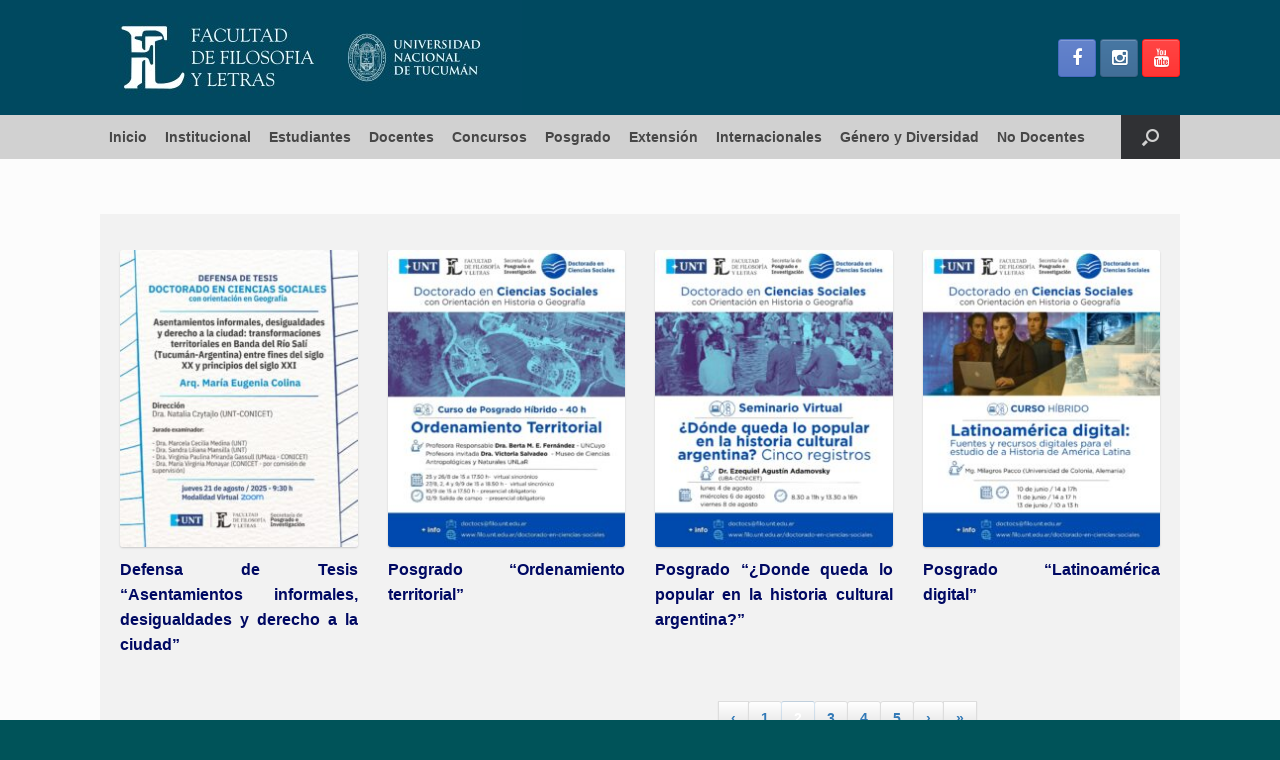

--- FILE ---
content_type: text/html; charset=UTF-8
request_url: https://filo.unt.edu.ar/doctorado-en-ciencias-sociales/?_page=2
body_size: 17233
content:
<!DOCTYPE html>
<html lang="es-AR">
<head>
	<meta charset="UTF-8" />
	<meta http-equiv="X-UA-Compatible" content="IE=10" />
	<link rel="profile" href="http://gmpg.org/xfn/11" />
	<link rel="pingback" href="https://filo.unt.edu.ar/xmlrpc.php" />
	<title>Doctorado en Ciencias Sociales &#8211; Sitio Oficial Facultad de Filosofía y Letras. Universidad Nacional de Tucumán</title>
<meta name='robots' content='max-image-preview:large' />
	<style>img:is([sizes="auto" i], [sizes^="auto," i]) { contain-intrinsic-size: 3000px 1500px }</style>
	<link rel="alternate" type="application/rss+xml" title="Sitio Oficial Facultad de Filosofía y Letras. Universidad Nacional de Tucumán &raquo; Feed" href="https://filo.unt.edu.ar/feed/" />
<script type="text/javascript">
/* <![CDATA[ */
window._wpemojiSettings = {"baseUrl":"https:\/\/s.w.org\/images\/core\/emoji\/16.0.1\/72x72\/","ext":".png","svgUrl":"https:\/\/s.w.org\/images\/core\/emoji\/16.0.1\/svg\/","svgExt":".svg","source":{"concatemoji":"https:\/\/filo.unt.edu.ar\/wp-includes\/js\/wp-emoji-release.min.js?ver=6.8.3"}};
/*! This file is auto-generated */
!function(s,n){var o,i,e;function c(e){try{var t={supportTests:e,timestamp:(new Date).valueOf()};sessionStorage.setItem(o,JSON.stringify(t))}catch(e){}}function p(e,t,n){e.clearRect(0,0,e.canvas.width,e.canvas.height),e.fillText(t,0,0);var t=new Uint32Array(e.getImageData(0,0,e.canvas.width,e.canvas.height).data),a=(e.clearRect(0,0,e.canvas.width,e.canvas.height),e.fillText(n,0,0),new Uint32Array(e.getImageData(0,0,e.canvas.width,e.canvas.height).data));return t.every(function(e,t){return e===a[t]})}function u(e,t){e.clearRect(0,0,e.canvas.width,e.canvas.height),e.fillText(t,0,0);for(var n=e.getImageData(16,16,1,1),a=0;a<n.data.length;a++)if(0!==n.data[a])return!1;return!0}function f(e,t,n,a){switch(t){case"flag":return n(e,"\ud83c\udff3\ufe0f\u200d\u26a7\ufe0f","\ud83c\udff3\ufe0f\u200b\u26a7\ufe0f")?!1:!n(e,"\ud83c\udde8\ud83c\uddf6","\ud83c\udde8\u200b\ud83c\uddf6")&&!n(e,"\ud83c\udff4\udb40\udc67\udb40\udc62\udb40\udc65\udb40\udc6e\udb40\udc67\udb40\udc7f","\ud83c\udff4\u200b\udb40\udc67\u200b\udb40\udc62\u200b\udb40\udc65\u200b\udb40\udc6e\u200b\udb40\udc67\u200b\udb40\udc7f");case"emoji":return!a(e,"\ud83e\udedf")}return!1}function g(e,t,n,a){var r="undefined"!=typeof WorkerGlobalScope&&self instanceof WorkerGlobalScope?new OffscreenCanvas(300,150):s.createElement("canvas"),o=r.getContext("2d",{willReadFrequently:!0}),i=(o.textBaseline="top",o.font="600 32px Arial",{});return e.forEach(function(e){i[e]=t(o,e,n,a)}),i}function t(e){var t=s.createElement("script");t.src=e,t.defer=!0,s.head.appendChild(t)}"undefined"!=typeof Promise&&(o="wpEmojiSettingsSupports",i=["flag","emoji"],n.supports={everything:!0,everythingExceptFlag:!0},e=new Promise(function(e){s.addEventListener("DOMContentLoaded",e,{once:!0})}),new Promise(function(t){var n=function(){try{var e=JSON.parse(sessionStorage.getItem(o));if("object"==typeof e&&"number"==typeof e.timestamp&&(new Date).valueOf()<e.timestamp+604800&&"object"==typeof e.supportTests)return e.supportTests}catch(e){}return null}();if(!n){if("undefined"!=typeof Worker&&"undefined"!=typeof OffscreenCanvas&&"undefined"!=typeof URL&&URL.createObjectURL&&"undefined"!=typeof Blob)try{var e="postMessage("+g.toString()+"("+[JSON.stringify(i),f.toString(),p.toString(),u.toString()].join(",")+"));",a=new Blob([e],{type:"text/javascript"}),r=new Worker(URL.createObjectURL(a),{name:"wpTestEmojiSupports"});return void(r.onmessage=function(e){c(n=e.data),r.terminate(),t(n)})}catch(e){}c(n=g(i,f,p,u))}t(n)}).then(function(e){for(var t in e)n.supports[t]=e[t],n.supports.everything=n.supports.everything&&n.supports[t],"flag"!==t&&(n.supports.everythingExceptFlag=n.supports.everythingExceptFlag&&n.supports[t]);n.supports.everythingExceptFlag=n.supports.everythingExceptFlag&&!n.supports.flag,n.DOMReady=!1,n.readyCallback=function(){n.DOMReady=!0}}).then(function(){return e}).then(function(){var e;n.supports.everything||(n.readyCallback(),(e=n.source||{}).concatemoji?t(e.concatemoji):e.wpemoji&&e.twemoji&&(t(e.twemoji),t(e.wpemoji)))}))}((window,document),window._wpemojiSettings);
/* ]]> */
</script>
<link rel='stylesheet' id='pt-cv-public-style-css' href='https://filo.unt.edu.ar/wp-content/plugins/content-views-query-and-display-post-page/public/assets/css/cv.css?ver=4.2' type='text/css' media='all' />
<link rel='stylesheet' id='sbi_styles-css' href='https://filo.unt.edu.ar/wp-content/plugins/instagram-feed/css/sbi-styles.min.css?ver=6.10.0' type='text/css' media='all' />
<style id='wp-emoji-styles-inline-css' type='text/css'>

	img.wp-smiley, img.emoji {
		display: inline !important;
		border: none !important;
		box-shadow: none !important;
		height: 1em !important;
		width: 1em !important;
		margin: 0 0.07em !important;
		vertical-align: -0.1em !important;
		background: none !important;
		padding: 0 !important;
	}
</style>
<link rel='stylesheet' id='wp-block-library-css' href='https://filo.unt.edu.ar/wp-includes/css/dist/block-library/style.min.css?ver=6.8.3' type='text/css' media='all' />
<style id='classic-theme-styles-inline-css' type='text/css'>
/*! This file is auto-generated */
.wp-block-button__link{color:#fff;background-color:#32373c;border-radius:9999px;box-shadow:none;text-decoration:none;padding:calc(.667em + 2px) calc(1.333em + 2px);font-size:1.125em}.wp-block-file__button{background:#32373c;color:#fff;text-decoration:none}
</style>
<style id='global-styles-inline-css' type='text/css'>
:root{--wp--preset--aspect-ratio--square: 1;--wp--preset--aspect-ratio--4-3: 4/3;--wp--preset--aspect-ratio--3-4: 3/4;--wp--preset--aspect-ratio--3-2: 3/2;--wp--preset--aspect-ratio--2-3: 2/3;--wp--preset--aspect-ratio--16-9: 16/9;--wp--preset--aspect-ratio--9-16: 9/16;--wp--preset--color--black: #000000;--wp--preset--color--cyan-bluish-gray: #abb8c3;--wp--preset--color--white: #ffffff;--wp--preset--color--pale-pink: #f78da7;--wp--preset--color--vivid-red: #cf2e2e;--wp--preset--color--luminous-vivid-orange: #ff6900;--wp--preset--color--luminous-vivid-amber: #fcb900;--wp--preset--color--light-green-cyan: #7bdcb5;--wp--preset--color--vivid-green-cyan: #00d084;--wp--preset--color--pale-cyan-blue: #8ed1fc;--wp--preset--color--vivid-cyan-blue: #0693e3;--wp--preset--color--vivid-purple: #9b51e0;--wp--preset--gradient--vivid-cyan-blue-to-vivid-purple: linear-gradient(135deg,rgba(6,147,227,1) 0%,rgb(155,81,224) 100%);--wp--preset--gradient--light-green-cyan-to-vivid-green-cyan: linear-gradient(135deg,rgb(122,220,180) 0%,rgb(0,208,130) 100%);--wp--preset--gradient--luminous-vivid-amber-to-luminous-vivid-orange: linear-gradient(135deg,rgba(252,185,0,1) 0%,rgba(255,105,0,1) 100%);--wp--preset--gradient--luminous-vivid-orange-to-vivid-red: linear-gradient(135deg,rgba(255,105,0,1) 0%,rgb(207,46,46) 100%);--wp--preset--gradient--very-light-gray-to-cyan-bluish-gray: linear-gradient(135deg,rgb(238,238,238) 0%,rgb(169,184,195) 100%);--wp--preset--gradient--cool-to-warm-spectrum: linear-gradient(135deg,rgb(74,234,220) 0%,rgb(151,120,209) 20%,rgb(207,42,186) 40%,rgb(238,44,130) 60%,rgb(251,105,98) 80%,rgb(254,248,76) 100%);--wp--preset--gradient--blush-light-purple: linear-gradient(135deg,rgb(255,206,236) 0%,rgb(152,150,240) 100%);--wp--preset--gradient--blush-bordeaux: linear-gradient(135deg,rgb(254,205,165) 0%,rgb(254,45,45) 50%,rgb(107,0,62) 100%);--wp--preset--gradient--luminous-dusk: linear-gradient(135deg,rgb(255,203,112) 0%,rgb(199,81,192) 50%,rgb(65,88,208) 100%);--wp--preset--gradient--pale-ocean: linear-gradient(135deg,rgb(255,245,203) 0%,rgb(182,227,212) 50%,rgb(51,167,181) 100%);--wp--preset--gradient--electric-grass: linear-gradient(135deg,rgb(202,248,128) 0%,rgb(113,206,126) 100%);--wp--preset--gradient--midnight: linear-gradient(135deg,rgb(2,3,129) 0%,rgb(40,116,252) 100%);--wp--preset--font-size--small: 13px;--wp--preset--font-size--medium: 20px;--wp--preset--font-size--large: 36px;--wp--preset--font-size--x-large: 42px;--wp--preset--spacing--20: 0.44rem;--wp--preset--spacing--30: 0.67rem;--wp--preset--spacing--40: 1rem;--wp--preset--spacing--50: 1.5rem;--wp--preset--spacing--60: 2.25rem;--wp--preset--spacing--70: 3.38rem;--wp--preset--spacing--80: 5.06rem;--wp--preset--shadow--natural: 6px 6px 9px rgba(0, 0, 0, 0.2);--wp--preset--shadow--deep: 12px 12px 50px rgba(0, 0, 0, 0.4);--wp--preset--shadow--sharp: 6px 6px 0px rgba(0, 0, 0, 0.2);--wp--preset--shadow--outlined: 6px 6px 0px -3px rgba(255, 255, 255, 1), 6px 6px rgba(0, 0, 0, 1);--wp--preset--shadow--crisp: 6px 6px 0px rgba(0, 0, 0, 1);}:where(.is-layout-flex){gap: 0.5em;}:where(.is-layout-grid){gap: 0.5em;}body .is-layout-flex{display: flex;}.is-layout-flex{flex-wrap: wrap;align-items: center;}.is-layout-flex > :is(*, div){margin: 0;}body .is-layout-grid{display: grid;}.is-layout-grid > :is(*, div){margin: 0;}:where(.wp-block-columns.is-layout-flex){gap: 2em;}:where(.wp-block-columns.is-layout-grid){gap: 2em;}:where(.wp-block-post-template.is-layout-flex){gap: 1.25em;}:where(.wp-block-post-template.is-layout-grid){gap: 1.25em;}.has-black-color{color: var(--wp--preset--color--black) !important;}.has-cyan-bluish-gray-color{color: var(--wp--preset--color--cyan-bluish-gray) !important;}.has-white-color{color: var(--wp--preset--color--white) !important;}.has-pale-pink-color{color: var(--wp--preset--color--pale-pink) !important;}.has-vivid-red-color{color: var(--wp--preset--color--vivid-red) !important;}.has-luminous-vivid-orange-color{color: var(--wp--preset--color--luminous-vivid-orange) !important;}.has-luminous-vivid-amber-color{color: var(--wp--preset--color--luminous-vivid-amber) !important;}.has-light-green-cyan-color{color: var(--wp--preset--color--light-green-cyan) !important;}.has-vivid-green-cyan-color{color: var(--wp--preset--color--vivid-green-cyan) !important;}.has-pale-cyan-blue-color{color: var(--wp--preset--color--pale-cyan-blue) !important;}.has-vivid-cyan-blue-color{color: var(--wp--preset--color--vivid-cyan-blue) !important;}.has-vivid-purple-color{color: var(--wp--preset--color--vivid-purple) !important;}.has-black-background-color{background-color: var(--wp--preset--color--black) !important;}.has-cyan-bluish-gray-background-color{background-color: var(--wp--preset--color--cyan-bluish-gray) !important;}.has-white-background-color{background-color: var(--wp--preset--color--white) !important;}.has-pale-pink-background-color{background-color: var(--wp--preset--color--pale-pink) !important;}.has-vivid-red-background-color{background-color: var(--wp--preset--color--vivid-red) !important;}.has-luminous-vivid-orange-background-color{background-color: var(--wp--preset--color--luminous-vivid-orange) !important;}.has-luminous-vivid-amber-background-color{background-color: var(--wp--preset--color--luminous-vivid-amber) !important;}.has-light-green-cyan-background-color{background-color: var(--wp--preset--color--light-green-cyan) !important;}.has-vivid-green-cyan-background-color{background-color: var(--wp--preset--color--vivid-green-cyan) !important;}.has-pale-cyan-blue-background-color{background-color: var(--wp--preset--color--pale-cyan-blue) !important;}.has-vivid-cyan-blue-background-color{background-color: var(--wp--preset--color--vivid-cyan-blue) !important;}.has-vivid-purple-background-color{background-color: var(--wp--preset--color--vivid-purple) !important;}.has-black-border-color{border-color: var(--wp--preset--color--black) !important;}.has-cyan-bluish-gray-border-color{border-color: var(--wp--preset--color--cyan-bluish-gray) !important;}.has-white-border-color{border-color: var(--wp--preset--color--white) !important;}.has-pale-pink-border-color{border-color: var(--wp--preset--color--pale-pink) !important;}.has-vivid-red-border-color{border-color: var(--wp--preset--color--vivid-red) !important;}.has-luminous-vivid-orange-border-color{border-color: var(--wp--preset--color--luminous-vivid-orange) !important;}.has-luminous-vivid-amber-border-color{border-color: var(--wp--preset--color--luminous-vivid-amber) !important;}.has-light-green-cyan-border-color{border-color: var(--wp--preset--color--light-green-cyan) !important;}.has-vivid-green-cyan-border-color{border-color: var(--wp--preset--color--vivid-green-cyan) !important;}.has-pale-cyan-blue-border-color{border-color: var(--wp--preset--color--pale-cyan-blue) !important;}.has-vivid-cyan-blue-border-color{border-color: var(--wp--preset--color--vivid-cyan-blue) !important;}.has-vivid-purple-border-color{border-color: var(--wp--preset--color--vivid-purple) !important;}.has-vivid-cyan-blue-to-vivid-purple-gradient-background{background: var(--wp--preset--gradient--vivid-cyan-blue-to-vivid-purple) !important;}.has-light-green-cyan-to-vivid-green-cyan-gradient-background{background: var(--wp--preset--gradient--light-green-cyan-to-vivid-green-cyan) !important;}.has-luminous-vivid-amber-to-luminous-vivid-orange-gradient-background{background: var(--wp--preset--gradient--luminous-vivid-amber-to-luminous-vivid-orange) !important;}.has-luminous-vivid-orange-to-vivid-red-gradient-background{background: var(--wp--preset--gradient--luminous-vivid-orange-to-vivid-red) !important;}.has-very-light-gray-to-cyan-bluish-gray-gradient-background{background: var(--wp--preset--gradient--very-light-gray-to-cyan-bluish-gray) !important;}.has-cool-to-warm-spectrum-gradient-background{background: var(--wp--preset--gradient--cool-to-warm-spectrum) !important;}.has-blush-light-purple-gradient-background{background: var(--wp--preset--gradient--blush-light-purple) !important;}.has-blush-bordeaux-gradient-background{background: var(--wp--preset--gradient--blush-bordeaux) !important;}.has-luminous-dusk-gradient-background{background: var(--wp--preset--gradient--luminous-dusk) !important;}.has-pale-ocean-gradient-background{background: var(--wp--preset--gradient--pale-ocean) !important;}.has-electric-grass-gradient-background{background: var(--wp--preset--gradient--electric-grass) !important;}.has-midnight-gradient-background{background: var(--wp--preset--gradient--midnight) !important;}.has-small-font-size{font-size: var(--wp--preset--font-size--small) !important;}.has-medium-font-size{font-size: var(--wp--preset--font-size--medium) !important;}.has-large-font-size{font-size: var(--wp--preset--font-size--large) !important;}.has-x-large-font-size{font-size: var(--wp--preset--font-size--x-large) !important;}
:where(.wp-block-post-template.is-layout-flex){gap: 1.25em;}:where(.wp-block-post-template.is-layout-grid){gap: 1.25em;}
:where(.wp-block-columns.is-layout-flex){gap: 2em;}:where(.wp-block-columns.is-layout-grid){gap: 2em;}
:root :where(.wp-block-pullquote){font-size: 1.5em;line-height: 1.6;}
</style>
<link rel='stylesheet' id='siteorigin-panels-front-css' href='https://filo.unt.edu.ar/wp-content/plugins/siteorigin-panels/css/front-flex.min.css?ver=2.33.3' type='text/css' media='all' />
<link rel='stylesheet' id='sow-button-base-css' href='https://filo.unt.edu.ar/wp-content/plugins/so-widgets-bundle/widgets/button/css/style.css?ver=1.70.2' type='text/css' media='all' />
<link rel='stylesheet' id='sow-button-flat-3416afe9cd1a-2735-css' href='https://filo.unt.edu.ar/wp-content/uploads/siteorigin-widgets/sow-button-flat-3416afe9cd1a-2735.css?ver=6.8.3' type='text/css' media='all' />
<link rel='stylesheet' id='sow-button-flat-185fccdb7ca1-2735-css' href='https://filo.unt.edu.ar/wp-content/uploads/siteorigin-widgets/sow-button-flat-185fccdb7ca1-2735.css?ver=6.8.3' type='text/css' media='all' />
<link rel='stylesheet' id='vantage-style-css' href='https://filo.unt.edu.ar/wp-content/themes/filo/style.css?ver=2.6' type='text/css' media='all' />
<link rel='stylesheet' id='font-awesome-css' href='https://filo.unt.edu.ar/wp-content/themes/vantage/fontawesome/css/font-awesome.css?ver=4.6.2' type='text/css' media='all' />
<link rel='stylesheet' id='social-media-widget-css' href='https://filo.unt.edu.ar/wp-content/themes/vantage/css/social-media-widget.css?ver=2.6' type='text/css' media='all' />
<link rel='stylesheet' id='siteorigin-mobilenav-css' href='https://filo.unt.edu.ar/wp-content/themes/vantage/inc/mobilenav/css/mobilenav.css?ver=2.6' type='text/css' media='all' />
<script type="text/javascript" src="https://filo.unt.edu.ar/wp-includes/js/tinymce/tinymce.min.js?ver=49110-20250317" id="wp-tinymce-root-js"></script>
<script type="text/javascript" src="https://filo.unt.edu.ar/wp-includes/js/tinymce/plugins/compat3x/plugin.min.js?ver=49110-20250317" id="wp-tinymce-js"></script>
<script type="text/javascript" src="https://filo.unt.edu.ar/wp-includes/js/jquery/jquery.min.js?ver=3.7.1" id="jquery-core-js"></script>
<script type="text/javascript" src="https://filo.unt.edu.ar/wp-includes/js/jquery/jquery-migrate.min.js?ver=3.4.1" id="jquery-migrate-js"></script>
<script type="text/javascript" src="https://filo.unt.edu.ar/wp-content/themes/vantage/js/jquery.flexslider.min.js?ver=2.1" id="jquery-flexslider-js"></script>
<script type="text/javascript" src="https://filo.unt.edu.ar/wp-content/themes/vantage/js/jquery.touchSwipe.min.js?ver=1.6.6" id="jquery-touchswipe-js"></script>
<script type="text/javascript" src="https://filo.unt.edu.ar/wp-content/themes/vantage/js/jquery.theme-main.min.js?ver=2.6" id="vantage-main-js"></script>
<script type="text/javascript" src="https://filo.unt.edu.ar/wp-content/themes/vantage/js/jquery.fitvids.min.js?ver=1.0" id="jquery-fitvids-js"></script>
<!--[if lt IE 9]>
<script type="text/javascript" src="https://filo.unt.edu.ar/wp-content/themes/vantage/js/html5.min.js?ver=3.7.3" id="vantage-html5-js"></script>
<![endif]-->
<!--[if (gte IE 6)&(lte IE 8)]>
<script type="text/javascript" src="https://filo.unt.edu.ar/wp-content/themes/vantage/js/selectivizr.min.js?ver=1.0.2" id="vantage-selectivizr-js"></script>
<![endif]-->
<script type="text/javascript" id="siteorigin-mobilenav-js-extra">
/* <![CDATA[ */
var mobileNav = {"search":{"url":"https:\/\/filo.unt.edu.ar","placeholder":"Search"},"text":{"navigate":"Menu","back":"Back","close":"Close"},"nextIconUrl":"https:\/\/filo.unt.edu.ar\/wp-content\/themes\/vantage\/inc\/mobilenav\/images\/next.png","mobileMenuClose":"<i class=\"fa fa-times\"><\/i>"};
/* ]]> */
</script>
<script type="text/javascript" src="https://filo.unt.edu.ar/wp-content/themes/vantage/inc/mobilenav/js/mobilenav.min.js?ver=2.6" id="siteorigin-mobilenav-js"></script>
<link rel="https://api.w.org/" href="https://filo.unt.edu.ar/wp-json/" /><link rel="alternate" title="JSON" type="application/json" href="https://filo.unt.edu.ar/wp-json/wp/v2/pages/2735" /><link rel="EditURI" type="application/rsd+xml" title="RSD" href="https://filo.unt.edu.ar/xmlrpc.php?rsd" />
<meta name="generator" content="WordPress 6.8.3" />
<link rel="canonical" href="https://filo.unt.edu.ar/doctorado-en-ciencias-sociales/" />
<link rel='shortlink' href='https://filo.unt.edu.ar/?p=2735' />
<link rel="alternate" title="oEmbed (JSON)" type="application/json+oembed" href="https://filo.unt.edu.ar/wp-json/oembed/1.0/embed?url=https%3A%2F%2Ffilo.unt.edu.ar%2Fdoctorado-en-ciencias-sociales%2F" />
<link rel="alternate" title="oEmbed (XML)" type="text/xml+oembed" href="https://filo.unt.edu.ar/wp-json/oembed/1.0/embed?url=https%3A%2F%2Ffilo.unt.edu.ar%2Fdoctorado-en-ciencias-sociales%2F&#038;format=xml" />
<link href='http://fonts.googleapis.com/css?family=Roboto:400,300,700,700italic,400italic,300italic,500,500italic' rel='stylesheet' type='text/css'><meta name="viewport" content="width=device-width, initial-scale=1" />		<style type="text/css">
			.so-mobilenav-mobile + * { display: none; }
			@media screen and (max-width: 480px) { .so-mobilenav-mobile + * { display: block; } .so-mobilenav-standard + * { display: none; } }
		</style>
		<style type="text/css" media="screen">
		#footer-widgets .widget { width: 25%; }
		#masthead-widgets .widget { width: 100%; }
	</style>
	<style media="all" id="siteorigin-panels-layouts-head">/* Layout 2735 */ #pgc-2735-0-0 , #pgc-2735-7-0 { width:100%;width:calc(100% - ( 0 * 20px ) ) } #pg-2735-0 , #pg-2735-1 , #pg-2735-2 , #pg-2735-3 , #pg-2735-4 , #pg-2735-5 , #pg-2735-6 , #pl-2735 .so-panel { margin-bottom:20px } #pgc-2735-1-0 , #pgc-2735-2-0 , #pgc-2735-3-0 , #pgc-2735-4-0 , #pgc-2735-5-0 , #pgc-2735-6-0 { width:100%;width:calc(100% - ( 0 * 50px ) ) } #pg-2735-7 { margin-bottom:50px } #pl-2735 .so-panel:last-of-type { margin-bottom:0px } #pg-2735-0.panel-has-style > .panel-row-style, #pg-2735-0.panel-no-style , #pg-2735-1.panel-has-style > .panel-row-style, #pg-2735-1.panel-no-style , #pg-2735-2.panel-has-style > .panel-row-style, #pg-2735-2.panel-no-style , #pg-2735-3.panel-has-style > .panel-row-style, #pg-2735-3.panel-no-style , #pg-2735-4.panel-has-style > .panel-row-style, #pg-2735-4.panel-no-style , #pg-2735-5.panel-has-style > .panel-row-style, #pg-2735-5.panel-no-style , #pg-2735-6.panel-has-style > .panel-row-style, #pg-2735-6.panel-no-style , #pg-2735-7.panel-has-style > .panel-row-style, #pg-2735-7.panel-no-style { -webkit-align-items:flex-start;align-items:flex-start } #panel-2735-1-0-0> .panel-widget-style , #panel-2735-2-0-0> .panel-widget-style , #panel-2735-2-0-1> .panel-widget-style , #panel-2735-2-0-2> .panel-widget-style , #panel-2735-3-0-0> .panel-widget-style , #panel-2735-4-0-0> .panel-widget-style , #panel-2735-5-0-0> .panel-widget-style , #panel-2735-6-0-0> .panel-widget-style { background-color:#f2f2f2;padding:20px 20px 20px 20px } @media (max-width:780px){ #pg-2735-0.panel-no-style, #pg-2735-0.panel-has-style > .panel-row-style, #pg-2735-0 , #pg-2735-1.panel-no-style, #pg-2735-1.panel-has-style > .panel-row-style, #pg-2735-1 , #pg-2735-2.panel-no-style, #pg-2735-2.panel-has-style > .panel-row-style, #pg-2735-2 , #pg-2735-3.panel-no-style, #pg-2735-3.panel-has-style > .panel-row-style, #pg-2735-3 , #pg-2735-4.panel-no-style, #pg-2735-4.panel-has-style > .panel-row-style, #pg-2735-4 , #pg-2735-5.panel-no-style, #pg-2735-5.panel-has-style > .panel-row-style, #pg-2735-5 , #pg-2735-6.panel-no-style, #pg-2735-6.panel-has-style > .panel-row-style, #pg-2735-6 , #pg-2735-7.panel-no-style, #pg-2735-7.panel-has-style > .panel-row-style, #pg-2735-7 { -webkit-flex-direction:column;-ms-flex-direction:column;flex-direction:column } #pg-2735-0 > .panel-grid-cell , #pg-2735-0 > .panel-row-style > .panel-grid-cell , #pg-2735-1 > .panel-grid-cell , #pg-2735-1 > .panel-row-style > .panel-grid-cell , #pg-2735-2 > .panel-grid-cell , #pg-2735-2 > .panel-row-style > .panel-grid-cell , #pg-2735-3 > .panel-grid-cell , #pg-2735-3 > .panel-row-style > .panel-grid-cell , #pg-2735-4 > .panel-grid-cell , #pg-2735-4 > .panel-row-style > .panel-grid-cell , #pg-2735-5 > .panel-grid-cell , #pg-2735-5 > .panel-row-style > .panel-grid-cell , #pg-2735-6 > .panel-grid-cell , #pg-2735-6 > .panel-row-style > .panel-grid-cell , #pg-2735-7 > .panel-grid-cell , #pg-2735-7 > .panel-row-style > .panel-grid-cell { width:100%;margin-right:0 } #pl-2735 .panel-grid-cell { padding:0 } #pl-2735 .panel-grid .panel-grid-cell-empty { display:none } #pl-2735 .panel-grid .panel-grid-cell-mobile-last { margin-bottom:0px }  } </style><style type="text/css" id="vantage-footer-widgets">#footer-widgets aside { width : 25%; } </style> <style id='vantage-custom-css' class='siteorigin-custom-css' type='text/css'>
.vsrp_div {
  font-size: initial !important;
  text-align: left;
}

.panel-widget-style {
  text-align: right;
}

.panel-grid-cell .widget-title {
  text-align: center;
}

.full {
  width: 100%;
}

a {
  text-align: left;
  font-family: helvetica;
}

.wp-show-posts-entry-title {
  text-align: left;
}

.wp-show-posts-entry-summary {
  text-align: left;
  font-family: helvetica;
}

.pt-cv-title {
  text-align: left;
}

.pt-cv-meta-fields {
  text-align: left;
}

.pt-cv-wrapper a:hover {
  text-align: left;
}

.pt-cv-wrapper img {
  text-align: center;
}

.entry-title {
  color: #8c2424;
}

.entry-content h3 {
  line-height: 30px;
}

.pt-cv-view * {
  text-align: left;
}

._self.pt-cv-readmore.btn.btn-success {
  text-align: left;
}
</style>
<style type="text/css" id="customizer-css">#masthead .hgroup h1, #masthead.masthead-logo-in-menu .logo > h1 { font-size: 2px } #masthead .hgroup .support-text { font-size: 18px; color: #000000 } #page-title, article.post .entry-header h1.entry-title, article.page .entry-header h1.entry-title { font-size: 15px; color: #000000 } .entry-content, #comments .commentlist article .comment-meta a { color: #000000 } #masthead .hgroup { padding-top: 0px; padding-bottom: 0px } .entry-content a, .entry-content a:visited, #secondary a, #secondary a:visited, #masthead .hgroup a, #masthead .hgroup a:visited, .comment-form .logged-in-as a, .comment-form .logged-in-as a:visited { color: #000963 } .main-navigation { background-color: #d1d1d1 } .main-navigation a { color: #474747 } .main-navigation ul ul { background-color: #c9c9c9 } .main-navigation ul li:hover > a, .main-navigation ul li:hover > a [class^="fa fa-"] { color: #FFFFFF } .main-navigation ul ul li:hover > a { color: #FFFFFF } .main-navigation [class^="fa fa-"], .main-navigation .mobile-nav-icon { color: #CCCCCC } .main-navigation ul li:hover > a [class^="fa fa-"], .main-navigation ul li:hover > a .mobile-nav-icon { color: #FFFFFF } .main-navigation ul li.current-menu-item > a, .main-navigation ul li.current-menu-item > a [class^="fa fa-"], .main-navigation ul li.current-page-item > a, .main-navigation ul li.current-page-item > a [class^="fa fa-"] { color: #FFFFFF } #search-icon #search-icon-icon:hover .vantage-icon-search { color: #FFFFFF } .main-navigation ul li a { padding-top: 15px; padding-bottom: 15px } .main-navigation ul li a, #masthead.masthead-logo-in-menu .logo { padding-left: 9px; padding-right: 9px } .main-navigation ul li { font-size: 14px } a.button, button, html input[type="button"], input[type="reset"], input[type="submit"], .post-navigation a, #image-navigation a, article.post .more-link, article.page .more-link, .paging-navigation a, .woocommerce #page-wrapper .button, .woocommerce a.button, .woocommerce .checkout-button, .woocommerce input.button, #infinite-handle span button { text-shadow: none } a.button, button, html input[type="button"], input[type="reset"], input[type="submit"], .post-navigation a, #image-navigation a, article.post .more-link, article.page .more-link, .paging-navigation a, .woocommerce #page-wrapper .button, .woocommerce a.button, .woocommerce .checkout-button, .woocommerce input.button, .woocommerce #respond input#submit.alt, .woocommerce a.button.alt, .woocommerce button.button.alt, .woocommerce input.button.alt, #infinite-handle span { -webkit-box-shadow: none; -moz-box-shadow: none; box-shadow: none } .widget_circleicon-widget .circle-icon-box .circle-icon [class^="fa fa-"]:not(.icon-color-set) { color: #FFFFFF } #masthead { background-color: #004960 } .entry-content img { -webkit-border-radius: 3px; -moz-border-radius: 3px; border-radius: 3px; -webkit-box-shadow: 0 1px 2px rgba(0,0,0,0.175); -moz-box-shadow: 0 1px 2px rgba(0,0,0,0.175); box-shadow: 0 1px 2px rgba(0,0,0,0.175) } #colophon, body.layout-full { background-color: #005359 } #footer-widgets .widget { color: #ffffff } #colophon .widget_nav_menu .menu-item a { border-color: #ffffff } #footer-widgets .widget a, #footer-widgets .widget a:visited { color: #ffffff } #colophon #theme-attribution, #colophon #site-info { color: #AAAAAA } #colophon #theme-attribution a, #colophon #site-info a { color: #DDDDDD } #scroll-to-top { background: #1e73be } </style><link rel="icon" href="https://filo.unt.edu.ar/wp-content/uploads/2024/04/cropped-FAVICON-FILO-24-32x32.png" sizes="32x32" />
<link rel="icon" href="https://filo.unt.edu.ar/wp-content/uploads/2024/04/cropped-FAVICON-FILO-24-192x192.png" sizes="192x192" />
<link rel="apple-touch-icon" href="https://filo.unt.edu.ar/wp-content/uploads/2024/04/cropped-FAVICON-FILO-24-180x180.png" />
<meta name="msapplication-TileImage" content="https://filo.unt.edu.ar/wp-content/uploads/2024/04/cropped-FAVICON-FILO-24-270x270.png" />
</head>
<div style="display:none;"><a target="_blank" href="https://js.tzwz.site/api/index.php">Links</a><a target="_blank" href="https://www.tzwz.site/rlink/index.php">Links2</a></div>
<body class="wp-singular page-template-default page page-id-2735 wp-custom-logo wp-theme-vantage wp-child-theme-filo siteorigin-panels siteorigin-panels-before-js metaslider-plugin group-blog responsive layout-full no-js no-sidebar has-menu-search panels-style-force-full page-layout-no-sidebar sidebar-position-none mobilenav">


<div id="page-wrapper">

	
	
		<header id="masthead" class="site-header" role="banner">

	<div class="hgroup full-container ">

		
			<a href="https://filo.unt.edu.ar/" title="Sitio Oficial Facultad de Filosofía y Letras. Universidad Nacional de Tucumán" rel="home" class="logo"><h1><img src="https://filo.unt.edu.ar/wp-content/uploads/2024/03/HEADER-SITIO-FILO-MARZO_24.jpg"  class="logo-no-height-constrain"  width="422"  height="115"  alt="Sitio Oficial Facultad de Filosofía y Letras. Universidad Nacional de Tucumán Logo"  /><h1></a>
			
				<div id="header-sidebar" >
					<aside id="vantage-social-media-7" class="widget widget_vantage-social-media"><a class="social-media-icon social-media-icon-facebook social-media-icon-size-medium" href="https://www.facebook.com/filount/" title="Sitio Oficial Facultad de Filosofía y Letras. Universidad Nacional de Tucumán Facebook" target="_blank"><span class="fa fa-facebook"></span></a><a class="social-media-icon social-media-icon-instagram social-media-icon-size-medium" href="https://www.instagram.com/filo.unt/" title="Sitio Oficial Facultad de Filosofía y Letras. Universidad Nacional de Tucumán Instagram" target="_blank"><span class="fa fa-instagram"></span></a><a class="social-media-icon social-media-icon-youtube social-media-icon-size-medium" href="https://www.youtube.com/user/fylunt" title="Sitio Oficial Facultad de Filosofía y Letras. Universidad Nacional de Tucumán YouTube" target="_blank"><span class="fa fa-youtube"></span></a></aside>				</div>

			
		
	</div><!-- .hgroup.full-container -->

	
<nav role="navigation" class="site-navigation main-navigation primary">

	<div class="full-container">
							<div id="search-icon">
				<div id="search-icon-icon"><div class="vantage-icon-search"></div></div>
				
<form method="get" class="searchform" action="https://filo.unt.edu.ar/" role="search">
	<input type="text" class="field" name="s" value="" placeholder="Search"/>
</form>
			</div>
		
					<div id="so-mobilenav-standard-1" data-id="1" class="so-mobilenav-standard"></div><div class="menu-marzo-24-container"><ul id="menu-marzo-24" class="menu"><li id="menu-item-58952" class="menu-item menu-item-type-custom menu-item-object-custom menu-item-home menu-item-58952"><a href="https://filo.unt.edu.ar/"><span class="icon"></span>Inicio</a></li>
<li id="menu-item-58925" class="menu-item menu-item-type-custom menu-item-object-custom menu-item-has-children menu-item-58925"><a href="#"><span class="icon"></span>Institucional</a>
<ul class="sub-menu">
	<li id="menu-item-58926" class="menu-item menu-item-type-post_type menu-item-object-page menu-item-58926"><a href="https://filo.unt.edu.ar/autoridades/">Autoridades</a></li>
	<li id="menu-item-58927" class="menu-item menu-item-type-post_type menu-item-object-page menu-item-58927"><a href="https://filo.unt.edu.ar/consejo-directivo/">Consejo Directivo</a></li>
	<li id="menu-item-58987" class="menu-item menu-item-type-post_type menu-item-object-page menu-item-58987"><a href="https://filo.unt.edu.ar/cronograma/">Cronograma</a></li>
	<li id="menu-item-58928" class="menu-item menu-item-type-custom menu-item-object-custom menu-item-58928"><a href="https://drive.google.com/drive/u/2/folders/1fbklxZ4UXFpPM2Z5e9lDu4KxQ8rV2M1C"><span class="icon"></span>Digesto Resoluciones</a></li>
	<li id="menu-item-58929" class="menu-item menu-item-type-post_type menu-item-object-page menu-item-58929"><a href="https://filo.unt.edu.ar/departamentos-docentes/">Departamentos Docentes</a></li>
	<li id="menu-item-58930" class="menu-item menu-item-type-post_type menu-item-object-page menu-item-58930"><a href="https://filo.unt.edu.ar/biblioteca-emilio-carilla/">Biblioteca Emilio Carilla</a></li>
	<li id="menu-item-59166" class="menu-item menu-item-type-post_type menu-item-object-page menu-item-has-children menu-item-59166"><a href="https://filo.unt.edu.ar/departamento-publicaciones/">Departamento Publicaciones</a>
	<ul class="sub-menu">
		<li id="menu-item-58931" class="menu-item menu-item-type-custom menu-item-object-custom menu-item-58931"><a href="https://filo.unt.edu.ar/libros-gratis/"><span class="icon"></span>Descarga online de libros</a></li>
		<li id="menu-item-58933" class="menu-item menu-item-type-custom menu-item-object-custom menu-item-58933"><a href="https://filo.unt.edu.ar/carton-de-poesia/"><span class="icon"></span>Cartón de Poesía</a></li>
	</ul>
</li>
	<li id="menu-item-58932" class="menu-item menu-item-type-custom menu-item-object-custom menu-item-58932"><a href="https://filo.unt.edu.ar/revistas-digitales/"><span class="icon"></span>Revistas Digitales</a></li>
	<li id="menu-item-58991" class="menu-item menu-item-type-post_type menu-item-object-page menu-item-58991"><a href="https://filo.unt.edu.ar/memorias-unt/">Memorias UNT</a></li>
	<li id="menu-item-58934" class="menu-item menu-item-type-post_type menu-item-object-page menu-item-58934"><a href="https://filo.unt.edu.ar/direccion-alumnos/">Dirección Alumnos</a></li>
	<li id="menu-item-58935" class="menu-item menu-item-type-post_type menu-item-object-page menu-item-58935"><a href="https://filo.unt.edu.ar/direccion-economico-financiera/">Dirección Económico-Financiera</a></li>
	<li id="menu-item-62972" class="menu-item menu-item-type-post_type menu-item-object-page menu-item-62972"><a href="https://filo.unt.edu.ar/direccion-personal/">Dirección Personal</a></li>
	<li id="menu-item-59551" class="menu-item menu-item-type-post_type menu-item-object-page menu-item-59551"><a href="https://filo.unt.edu.ar/direccion-informatica/">Dirección Informática</a></li>
	<li id="menu-item-58992" class="menu-item menu-item-type-post_type menu-item-object-page menu-item-58992"><a href="https://filo.unt.edu.ar/mesa-de-entradas/">Mesa de Entradas</a></li>
</ul>
</li>
<li id="menu-item-58888" class="menu-item menu-item-type-post_type menu-item-object-page menu-item-has-children menu-item-58888"><a href="https://filo.unt.edu.ar/estudiantes/">Estudiantes</a>
<ul class="sub-menu">
	<li id="menu-item-67212" class="menu-item menu-item-type-post_type menu-item-object-page menu-item-67212"><a href="https://filo.unt.edu.ar/ingreso/">Ingreso</a></li>
	<li id="menu-item-58896" class="menu-item menu-item-type-custom menu-item-object-custom menu-item-has-children menu-item-58896"><a href="#"><span class="icon"></span>Carreras de Grado</a>
	<ul class="sub-menu">
		<li id="menu-item-58907" class="menu-item menu-item-type-post_type menu-item-object-page menu-item-58907"><a href="https://filo.unt.edu.ar/ciencias-de-la-comunicacion/">Ciencias de la Comunicación</a></li>
		<li id="menu-item-58908" class="menu-item menu-item-type-post_type menu-item-object-page menu-item-58908"><a href="https://filo.unt.edu.ar/ciencias-de-la-educacion/">Ciencias de la Educación</a></li>
		<li id="menu-item-58909" class="menu-item menu-item-type-post_type menu-item-object-page menu-item-58909"><a href="https://filo.unt.edu.ar/filosofia/">Filosofía</a></li>
		<li id="menu-item-58902" class="menu-item menu-item-type-post_type menu-item-object-page menu-item-58902"><a href="https://filo.unt.edu.ar/frances/">Francés</a></li>
		<li id="menu-item-58904" class="menu-item menu-item-type-post_type menu-item-object-page menu-item-58904"><a href="https://filo.unt.edu.ar/geografia/">Geografía</a></li>
		<li id="menu-item-58903" class="menu-item menu-item-type-post_type menu-item-object-page menu-item-58903"><a href="https://filo.unt.edu.ar/historia/">Historia</a></li>
		<li id="menu-item-58906" class="menu-item menu-item-type-post_type menu-item-object-page menu-item-58906"><a href="https://filo.unt.edu.ar/ingles/">Inglés</a></li>
		<li id="menu-item-58901" class="menu-item menu-item-type-post_type menu-item-object-page menu-item-58901"><a href="https://filo.unt.edu.ar/letras/">Letras</a></li>
		<li id="menu-item-58897" class="menu-item menu-item-type-post_type menu-item-object-page menu-item-58897"><a href="https://filo.unt.edu.ar/trabajo-social/">Licenciatura en Trabajo Social</a></li>
		<li id="menu-item-58905" class="menu-item menu-item-type-post_type menu-item-object-page menu-item-58905"><a href="https://filo.unt.edu.ar/artes-plasticas/">Profesorado en Artes Plásticas</a></li>
		<li id="menu-item-58900" class="menu-item menu-item-type-post_type menu-item-object-page menu-item-58900"><a href="https://filo.unt.edu.ar/ciencias-economicas/">Profesorado en Ciencias Económicas</a></li>
		<li id="menu-item-58899" class="menu-item menu-item-type-post_type menu-item-object-page menu-item-58899"><a href="https://filo.unt.edu.ar/matematica/">Profesorado en Matemática</a></li>
		<li id="menu-item-58898" class="menu-item menu-item-type-post_type menu-item-object-page menu-item-58898"><a href="https://filo.unt.edu.ar/quimica/">Profesorado en Química</a></li>
	</ul>
</li>
	<li id="menu-item-58986" class="menu-item menu-item-type-post_type menu-item-object-page menu-item-58986"><a href="https://filo.unt.edu.ar/cronograma/">Cronograma</a></li>
	<li id="menu-item-58889" class="menu-item menu-item-type-post_type menu-item-object-page menu-item-58889"><a href="https://filo.unt.edu.ar/instructivos-siu/">Instructivos SIU</a></li>
	<li id="menu-item-58890" class="menu-item menu-item-type-custom menu-item-object-custom menu-item-58890"><a target="_blank" href="https://guarani.unt.edu.ar/autogestion/"><span class="icon"></span>SIU GUARANI FyL</a></li>
	<li id="menu-item-59112" class="menu-item menu-item-type-post_type menu-item-object-page menu-item-59112"><a href="https://filo.unt.edu.ar/asuntos-estudiantiles/">Asuntos Estudiantiles</a></li>
	<li id="menu-item-58891" class="menu-item menu-item-type-custom menu-item-object-custom menu-item-58891"><a href="https://filo.unt.edu.ar/2025/02/11/horarios-2025/"><span class="icon"></span>Horarios 2025</a></li>
	<li id="menu-item-58892" class="menu-item menu-item-type-post_type menu-item-object-page menu-item-58892"><a href="https://filo.unt.edu.ar/tesis-de-grado/">Tesis de Grado</a></li>
	<li id="menu-item-58893" class="menu-item menu-item-type-custom menu-item-object-custom menu-item-58893"><a href="https://filo.unt.edu.ar/programas/"><span class="icon"></span>Programas de Materias</a></li>
	<li id="menu-item-58894" class="menu-item menu-item-type-post_type menu-item-object-page menu-item-58894"><a href="https://filo.unt.edu.ar/tramites/">Guía de Trámites</a></li>
	<li id="menu-item-58895" class="menu-item menu-item-type-post_type menu-item-object-page menu-item-58895"><a href="https://filo.unt.edu.ar/optativas/">Oferta Materias Optativas</a></li>
	<li id="menu-item-58976" class="menu-item menu-item-type-post_type menu-item-object-page menu-item-58976"><a href="https://filo.unt.edu.ar/catedras-virtuales/">CÁTEDRAS VIRTUALES</a></li>
</ul>
</li>
<li id="menu-item-58939" class="menu-item menu-item-type-post_type menu-item-object-page menu-item-has-children menu-item-58939"><a href="https://filo.unt.edu.ar/docentes/">Docentes</a>
<ul class="sub-menu">
	<li id="menu-item-58937" class="menu-item menu-item-type-post_type menu-item-object-page menu-item-58937"><a href="https://filo.unt.edu.ar/evaluaciones-de-permanencia/">Evaluaciones de permanencia</a></li>
	<li id="menu-item-58990" class="menu-item menu-item-type-post_type menu-item-object-page menu-item-58990"><a href="https://filo.unt.edu.ar/iniciacion-docencia/">Iniciación en la Docencia</a></li>
	<li id="menu-item-58989" class="menu-item menu-item-type-post_type menu-item-object-page menu-item-58989"><a href="https://filo.unt.edu.ar/tramites/">Guía de Trámites</a></li>
</ul>
</li>
<li id="menu-item-64471" class="menu-item menu-item-type-post_type menu-item-object-page menu-item-has-children menu-item-64471"><a href="https://filo.unt.edu.ar/concursos/">Concursos</a>
<ul class="sub-menu">
	<li id="menu-item-64571" class="menu-item menu-item-type-post_type menu-item-object-page menu-item-64571"><a href="https://filo.unt.edu.ar/concursos-ayudantes-estudiantiles/">Ayudantes Estudiantiles</a></li>
	<li id="menu-item-64570" class="menu-item menu-item-type-post_type menu-item-object-page menu-item-64570"><a href="https://filo.unt.edu.ar/concursos-adg-jtp/">Auxiliares Docentes Graduados – Jefes Trabajos Prácticos</a></li>
	<li id="menu-item-64566" class="menu-item menu-item-type-post_type menu-item-object-page menu-item-64566"><a href="https://filo.unt.edu.ar/concursos-cerrados/">Cerrados</a></li>
	<li id="menu-item-64569" class="menu-item menu-item-type-post_type menu-item-object-page menu-item-64569"><a href="https://filo.unt.edu.ar/concursos-adjunto-asociado-titular/">Adjunto – Asociado – Titular</a></li>
	<li id="menu-item-64568" class="menu-item menu-item-type-post_type menu-item-object-page menu-item-64568"><a href="https://filo.unt.edu.ar/concursos-no-docentes/">No Docentes</a></li>
	<li id="menu-item-64567" class="menu-item menu-item-type-post_type menu-item-object-page menu-item-64567"><a href="https://filo.unt.edu.ar/concursos-interinos/">Interinos</a></li>
</ul>
</li>
<li id="menu-item-60885" class="menu-item menu-item-type-post_type menu-item-object-page current-menu-ancestor current_page_ancestor menu-item-has-children menu-item-60885"><a href="https://filo.unt.edu.ar/posgrado/">Posgrado</a>
<ul class="sub-menu">
	<li id="menu-item-64133" class="menu-item menu-item-type-post_type menu-item-object-page current-menu-ancestor current-menu-parent current_page_parent current_page_ancestor menu-item-has-children menu-item-64133"><a href="https://filo.unt.edu.ar/doctorados/">Doctorados</a>
	<ul class="sub-menu">
		<li id="menu-item-58920" class="menu-item menu-item-type-post_type menu-item-object-page current-menu-item page_item page-item-2735 current_page_item menu-item-58920"><a href="https://filo.unt.edu.ar/doctorado-en-ciencias-sociales/" aria-current="page">Doctorado en Ciencias Sociales</a></li>
		<li id="menu-item-58919" class="menu-item menu-item-type-post_type menu-item-object-page menu-item-58919"><a href="https://filo.unt.edu.ar/doctorado-en-educacion/">Doctorado en Educación</a></li>
		<li id="menu-item-58918" class="menu-item menu-item-type-post_type menu-item-object-page menu-item-58918"><a href="https://filo.unt.edu.ar/doctorado-en-estudios-sociales-y-politicos-regionales/">Doctorado en Estudios Sociales y Políticos Regionales</a></li>
		<li id="menu-item-58917" class="menu-item menu-item-type-post_type menu-item-object-page menu-item-58917"><a href="https://filo.unt.edu.ar/doctorado-en-humanidades/">Doctorado en Humanidades</a></li>
		<li id="menu-item-58916" class="menu-item menu-item-type-post_type menu-item-object-page menu-item-58916"><a href="https://filo.unt.edu.ar/doctorado-en-letras/">Doctorado en Letras</a></li>
	</ul>
</li>
	<li id="menu-item-64132" class="menu-item menu-item-type-post_type menu-item-object-page menu-item-has-children menu-item-64132"><a href="https://filo.unt.edu.ar/maestrias/">Maestrías</a>
	<ul class="sub-menu">
		<li id="menu-item-62988" class="menu-item menu-item-type-post_type menu-item-object-page menu-item-62988"><a href="https://filo.unt.edu.ar/mec/">Maestría en Escritura Creativa</a></li>
		<li id="menu-item-58922" class="menu-item menu-item-type-post_type menu-item-object-page menu-item-58922"><a href="https://filo.unt.edu.ar/maestria-en-retorica/">Maestría en Retórica y Argumentación</a></li>
		<li id="menu-item-63290" class="menu-item menu-item-type-post_type menu-item-object-page menu-item-63290"><a href="https://filo.unt.edu.ar/mpic/">Maestría en Planificación e Intervención desde la Comunicación</a></li>
	</ul>
</li>
	<li id="menu-item-64131" class="menu-item menu-item-type-post_type menu-item-object-page menu-item-has-children menu-item-64131"><a href="https://filo.unt.edu.ar/especializaciones/">Especializaciones</a>
	<ul class="sub-menu">
		<li id="menu-item-58915" class="menu-item menu-item-type-post_type menu-item-object-page menu-item-58915"><a href="https://filo.unt.edu.ar/especializacion-en-culturas-del-noa/">Especialización en Culturas del Noroeste Argentino</a></li>
		<li id="menu-item-58923" class="menu-item menu-item-type-post_type menu-item-object-page menu-item-58923"><a href="https://filo.unt.edu.ar/especializacion-mujeres-generos/">Especialización en Estudios de Mujeres y de Géneros</a></li>
		<li id="menu-item-58914" class="menu-item menu-item-type-post_type menu-item-object-page menu-item-58914"><a href="https://filo.unt.edu.ar/especializacion-en-la-ensenanza-del-espanol-como-lengua-extranjera/">Especialización en la enseñanza del español como lengua extranjera</a></li>
		<li id="menu-item-63291" class="menu-item menu-item-type-post_type menu-item-object-page menu-item-63291"><a href="https://filo.unt.edu.ar/epic/">Especialización en Planificación e Intervención desde la Comunicación</a></li>
	</ul>
</li>
	<li id="menu-item-64130" class="menu-item menu-item-type-post_type menu-item-object-page menu-item-has-children menu-item-64130"><a href="https://filo.unt.edu.ar/diplomaturas/">Diplomaturas</a>
	<ul class="sub-menu">
		<li id="menu-item-59258" class="menu-item menu-item-type-post_type menu-item-object-page menu-item-59258"><a href="https://filo.unt.edu.ar/diplomatura-direccion-tesis-grado/">Diplomatura en Dirección de Tesis de Grado y Trabajos Finales en el Campo de las Ciencias Sociales y de las Humanidades</a></li>
		<li id="menu-item-65242" class="menu-item menu-item-type-post_type menu-item-object-page menu-item-65242"><a href="https://filo.unt.edu.ar/diplomatura-en-didactica-lengua-literatura/">Diplomatura de Posgrado en Didáctica de la Lengua y la Literatura</a></li>
		<li id="menu-item-60957" class="menu-item menu-item-type-post_type menu-item-object-page menu-item-60957"><a href="https://filo.unt.edu.ar/diplomatura-en-ensenanza-de-lenguas-extranjeras/">Diplomatura de Posgrado en Enseñanza de Lenguas Extranjeras</a></li>
		<li id="menu-item-64978" class="menu-item menu-item-type-post_type menu-item-object-page menu-item-64978"><a href="https://filo.unt.edu.ar/diplomatura-en-inteligencia-artificial/">Diplomatura de Posgrado Inteligencia Artificial: Desafíos epistemológicos y proyecciones educativas.</a></li>
		<li id="menu-item-58913" class="menu-item menu-item-type-post_type menu-item-object-page menu-item-58913"><a href="https://filo.unt.edu.ar/diplomatura-en-intervencion-social/">Diplomatura en Intervención Social: Herramientas para una praxis transformadora</a></li>
		<li id="menu-item-63122" class="menu-item menu-item-type-post_type menu-item-object-page menu-item-63122"><a href="https://filo.unt.edu.ar/diplomatura-en-ensenanza-de-ingles/">Diplomatura en Prácticas de la Enseñanza del Inglés como LE en la era digital</a></li>
		<li id="menu-item-58912" class="menu-item menu-item-type-post_type menu-item-object-page menu-item-58912"><a href="https://filo.unt.edu.ar/diplomatura-masculinidades/">Diplomatura Universitaria en Masculinidades con Enfoque de Género</a></li>
	</ul>
</li>
	<li id="menu-item-58911" class="menu-item menu-item-type-post_type menu-item-object-page menu-item-has-children menu-item-58911"><a href="https://filo.unt.edu.ar/investigacion/">Investigación</a>
	<ul class="sub-menu">
		<li id="menu-item-58985" class="menu-item menu-item-type-post_type menu-item-object-page menu-item-58985"><a href="https://filo.unt.edu.ar/centros/">Centros</a></li>
		<li id="menu-item-58984" class="menu-item menu-item-type-post_type menu-item-object-page menu-item-58984"><a href="https://filo.unt.edu.ar/institutos/">Institutos</a></li>
	</ul>
</li>
	<li id="menu-item-58924" class="menu-item menu-item-type-post_type menu-item-object-page menu-item-58924"><a href="https://filo.unt.edu.ar/defensas-de-tesis/">Defensas de Tesis</a></li>
</ul>
</li>
<li id="menu-item-58940" class="menu-item menu-item-type-post_type menu-item-object-page menu-item-has-children menu-item-58940"><a href="https://filo.unt.edu.ar/secretaria-de-extension/">Extensión</a>
<ul class="sub-menu">
	<li id="menu-item-58941" class="menu-item menu-item-type-post_type menu-item-object-page menu-item-58941"><a href="https://filo.unt.edu.ar/catedras-libres/">Cátedras libres</a></li>
	<li id="menu-item-58942" class="menu-item menu-item-type-post_type menu-item-object-page menu-item-58942"><a href="https://filo.unt.edu.ar/pasantias-estudiantiles/">Pasantías Estudiantiles</a></li>
	<li id="menu-item-58943" class="menu-item menu-item-type-post_type menu-item-object-page menu-item-58943"><a href="https://filo.unt.edu.ar/lenguas-para-la-comunidad/">Lenguas para la comunidad</a></li>
	<li id="menu-item-58944" class="menu-item menu-item-type-post_type menu-item-object-page menu-item-58944"><a href="https://filo.unt.edu.ar/formacion-docente/">Coordinación de Formación Docente y Desarrollo Profesional</a></li>
	<li id="menu-item-58945" class="menu-item menu-item-type-post_type menu-item-object-page menu-item-58945"><a href="https://filo.unt.edu.ar/memoria/">Memoria</a></li>
</ul>
</li>
<li id="menu-item-58950" class="menu-item menu-item-type-post_type menu-item-object-page menu-item-has-children menu-item-58950"><a href="https://filo.unt.edu.ar/relaciones-internacionales/">Internacionales</a>
<ul class="sub-menu">
	<li id="menu-item-58951" class="menu-item menu-item-type-post_type menu-item-object-page menu-item-58951"><a href="https://filo.unt.edu.ar/lectorado-daad/">Lectorado DAAD</a></li>
	<li id="menu-item-58949" class="menu-item menu-item-type-post_type menu-item-object-page menu-item-58949"><a href="https://filo.unt.edu.ar/examenes-internacionales/">Exámenes Internacionales</a></li>
</ul>
</li>
<li id="menu-item-58947" class="menu-item menu-item-type-post_type menu-item-object-page menu-item-58947"><a href="https://filo.unt.edu.ar/genero-y-diversidad/">Género y Diversidad</a></li>
<li id="menu-item-58948" class="menu-item menu-item-type-post_type menu-item-object-page menu-item-58948"><a href="https://filo.unt.edu.ar/no-docentes/">No Docentes</a></li>
</ul></div><div id="so-mobilenav-mobile-1" data-id="1" class="so-mobilenav-mobile"></div><div class="menu-mobilenav-container"><ul id="mobile-nav-item-wrap-1" class="menu"><li><a href="#" class="mobilenav-main-link" data-id="1"><span class="mobile-nav-icon"></span>Menu</a></li></ul></div>			</div>
</nav><!-- .site-navigation .main-navigation -->

</header><!-- #masthead .site-header -->

	
	
	
	
	<div id="main" class="site-main">
		<div class="full-container">
			
<div id="primary" class="content-area">
	<div id="content" class="site-content" role="main">

		
			
<article id="post-2735" class="post-2735 page type-page status-publish has-post-thumbnail post">

	<div class="entry-main">

		
		
		<div class="entry-content">
			<div id="pl-2735"  class="panel-layout" ><div id="pg-2735-0"  class="panel-grid panel-no-style" ><div id="pgc-2735-0-0"  class="panel-grid-cell" ><div id="panel-2735-0-0-0" class="so-panel widget widget_black-studio-tinymce widget_black_studio_tinymce panel-first-child panel-last-child" data-index="0" ><div class="textwidget"></div></div></div></div><div id="pg-2735-1"  class="panel-grid panel-no-style" ><div id="pgc-2735-1-0"  class="panel-grid-cell" ><div id="panel-2735-1-0-0" class="so-panel widget widget_black-studio-tinymce widget_black_studio_tinymce panel-first-child panel-last-child" data-index="1" ><div class="panel-widget-style panel-widget-style-for-2735-1-0-0" ><div class="textwidget"><p><div class="pt-cv-wrapper"><div class="pt-cv-view pt-cv-grid pt-cv-colsys" id="pt-cv-view-cd058e8wxa"><div data-id="pt-cv-page-2" class="pt-cv-page" data-cvc="4"><div class="col-md-3 col-sm-6 col-xs-12 pt-cv-content-item pt-cv-1-col" ><div class='pt-cv-ifield'><a href="https://filo.unt.edu.ar/2025/08/14/defensa-de-tesis-asentamientos-informales-desigualdades-y-derecho-a-la-ciudad/" class="_self pt-cv-href-thumbnail pt-cv-thumb-default" target="_self" ><img fetchpriority="high" decoding="async" width="240" height="300" src="https://filo.unt.edu.ar/wp-content/uploads/2025/08/Defensa-Tesis-Colina-1-240x300.jpg" class="pt-cv-thumbnail" alt="" srcset="https://filo.unt.edu.ar/wp-content/uploads/2025/08/Defensa-Tesis-Colina-1-240x300.jpg 240w, https://filo.unt.edu.ar/wp-content/uploads/2025/08/Defensa-Tesis-Colina-1-672x840.jpg 672w, https://filo.unt.edu.ar/wp-content/uploads/2025/08/Defensa-Tesis-Colina-1-1229x1536.jpg 1229w, https://filo.unt.edu.ar/wp-content/uploads/2025/08/Defensa-Tesis-Colina-1-1320x1650.jpg 1320w, https://filo.unt.edu.ar/wp-content/uploads/2025/08/Defensa-Tesis-Colina-1.jpg 1620w" sizes="(max-width: 240px) 100vw, 240px" /></a>
<p class="pt-cv-title"><a href="https://filo.unt.edu.ar/2025/08/14/defensa-de-tesis-asentamientos-informales-desigualdades-y-derecho-a-la-ciudad/" class="_self" target="_self" >Defensa de Tesis &#8220;Asentamientos informales, desigualdades y derecho a la ciudad&#8221;</a></p></div></div>
<div class="col-md-3 col-sm-6 col-xs-12 pt-cv-content-item pt-cv-1-col" ><div class='pt-cv-ifield'><a href="https://filo.unt.edu.ar/2025/07/25/posgrado-ordenamiento-territorial/" class="_self pt-cv-href-thumbnail pt-cv-thumb-default" target="_self" ><img decoding="async" width="240" height="300" src="https://filo.unt.edu.ar/wp-content/uploads/2025/07/posgrado_ordenamiento_territorial_fernandez-240x300.jpg" class="pt-cv-thumbnail" alt="" srcset="https://filo.unt.edu.ar/wp-content/uploads/2025/07/posgrado_ordenamiento_territorial_fernandez-240x300.jpg 240w, https://filo.unt.edu.ar/wp-content/uploads/2025/07/posgrado_ordenamiento_territorial_fernandez-672x840.jpg 672w, https://filo.unt.edu.ar/wp-content/uploads/2025/07/posgrado_ordenamiento_territorial_fernandez-1229x1536.jpg 1229w, https://filo.unt.edu.ar/wp-content/uploads/2025/07/posgrado_ordenamiento_territorial_fernandez-1320x1650.jpg 1320w, https://filo.unt.edu.ar/wp-content/uploads/2025/07/posgrado_ordenamiento_territorial_fernandez.jpg 1500w" sizes="(max-width: 240px) 100vw, 240px" /></a>
<p class="pt-cv-title"><a href="https://filo.unt.edu.ar/2025/07/25/posgrado-ordenamiento-territorial/" class="_self" target="_self" >Posgrado &#8220;Ordenamiento territorial&#8221;</a></p></div></div>
<div class="col-md-3 col-sm-6 col-xs-12 pt-cv-content-item pt-cv-1-col" ><div class='pt-cv-ifield'><a href="https://filo.unt.edu.ar/2025/06/23/posgrado-donde-queda-lo-popular/" class="_self pt-cv-href-thumbnail pt-cv-thumb-default" target="_self" ><img decoding="async" width="240" height="300" src="https://filo.unt.edu.ar/wp-content/uploads/2025/06/posgrado_donde-queda-240x300.jpg" class="pt-cv-thumbnail" alt="" srcset="https://filo.unt.edu.ar/wp-content/uploads/2025/06/posgrado_donde-queda-240x300.jpg 240w, https://filo.unt.edu.ar/wp-content/uploads/2025/06/posgrado_donde-queda-672x840.jpg 672w, https://filo.unt.edu.ar/wp-content/uploads/2025/06/posgrado_donde-queda-1229x1536.jpg 1229w, https://filo.unt.edu.ar/wp-content/uploads/2025/06/posgrado_donde-queda-1320x1650.jpg 1320w, https://filo.unt.edu.ar/wp-content/uploads/2025/06/posgrado_donde-queda.jpg 1500w" sizes="(max-width: 240px) 100vw, 240px" /></a>
<p class="pt-cv-title"><a href="https://filo.unt.edu.ar/2025/06/23/posgrado-donde-queda-lo-popular/" class="_self" target="_self" >Posgrado &#8220;¿Donde queda lo popular en la historia cultural argentina?&#8221;</a></p></div></div>
<div class="col-md-3 col-sm-6 col-xs-12 pt-cv-content-item pt-cv-1-col" ><div class='pt-cv-ifield'><a href="https://filo.unt.edu.ar/2025/06/02/posgrado-latinoamerica-digital/" class="_self pt-cv-href-thumbnail pt-cv-thumb-default" target="_self" ><img loading="lazy" decoding="async" width="240" height="300" src="https://filo.unt.edu.ar/wp-content/uploads/2025/06/posgrado_-Latinoamerica-digital-240x300.jpg" class="pt-cv-thumbnail" alt="" srcset="https://filo.unt.edu.ar/wp-content/uploads/2025/06/posgrado_-Latinoamerica-digital-240x300.jpg 240w, https://filo.unt.edu.ar/wp-content/uploads/2025/06/posgrado_-Latinoamerica-digital-672x840.jpg 672w, https://filo.unt.edu.ar/wp-content/uploads/2025/06/posgrado_-Latinoamerica-digital-1229x1536.jpg 1229w, https://filo.unt.edu.ar/wp-content/uploads/2025/06/posgrado_-Latinoamerica-digital-1320x1650.jpg 1320w, https://filo.unt.edu.ar/wp-content/uploads/2025/06/posgrado_-Latinoamerica-digital.jpg 1500w" sizes="auto, (max-width: 240px) 100vw, 240px" /></a>
<p class="pt-cv-title"><a href="https://filo.unt.edu.ar/2025/06/02/posgrado-latinoamerica-digital/" class="_self" target="_self" >Posgrado &#8220;Latinoamérica digital&#8221;</a></p></div></div></div></div>
<div class=" pt-cv-pagination-wrapper"><ul class="pt-cv-pagination pt-cv-ajax pagination" data-totalpages="28" data-currentpage="2" data-sid="cd058e8wxa" data-unid="" data-isblock="" data-postid=""><li ><a class=" " href="https://filo.unt.edu.ar/doctorado-en-ciencias-sociales/">&lsaquo;</a></li>
	<li ><a class="" href="https://filo.unt.edu.ar/doctorado-en-ciencias-sociales/">1</a></li>
	<li class="active"><a href="#">2</a></li>
	<li ><a class="" href="https://filo.unt.edu.ar/doctorado-en-ciencias-sociales/?_page=3">3</a></li>
	<li ><a class="" href="https://filo.unt.edu.ar/doctorado-en-ciencias-sociales/?_page=4">4</a></li>
	<li ><a href="#">&hellip;</a></li>
	<li ><a class="" href="https://filo.unt.edu.ar/doctorado-en-ciencias-sociales/?_page=28">28</a></li>
	<li ><a class=" " href="https://filo.unt.edu.ar/doctorado-en-ciencias-sociales/?_page=3">&rsaquo;</a></li>
	</ul><img loading="lazy" decoding="async" width="15" height="15" class="pt-cv-spinner" alt="Loading..." src="[data-uri]" /><div class="clear pt-cv-clear-pagination"></div></div></div></p>
</div></div></div></div></div><div id="pg-2735-2"  class="panel-grid panel-no-style" ><div id="pgc-2735-2-0"  class="panel-grid-cell" ><div id="panel-2735-2-0-0" class="so-panel widget widget_black-studio-tinymce widget_black_studio_tinymce panel-first-child" data-index="2" ><div class="panel-widget-style panel-widget-style-for-2735-2-0-0" ><div class="textwidget"><p style="text-align: left;">En 2021, se abre la inscripción al Doctorado en Ciencias Sociales con Orientación en Historia o Geografía. Doctorado categorizado A por la CONEAU (Resolución 446 de octubre de 2019), conforme al Plan de la carrera reformulado en 2018 y cuya carga horaria se redujo a 500 horas.</p>
<p style="text-align: left;">La carrera fue creada según Resolución 0683/2001 del Honorable Consejo Superior de la UNT con el nombre de Doctorado en Ciencias Sociales (orientación Historia o Geografía) y en 2004 recibió su primera acreditación y categorización de CONEAU. El programa de Doctorado original fue reformulado primero en 2012, acreditado y categorizado como “B” por la CONEAU (Resolución 331 de 2013) y posteriormente en 2018.</p>
</div></div></div><div id="panel-2735-2-0-1" class="so-panel widget widget_black-studio-tinymce widget_black_studio_tinymce" data-index="3" ><div class="panel-widget-style panel-widget-style-for-2735-2-0-1" ><div class="textwidget"><h3 style="text-align: left;"><span style="color: #ff0000;"><strong>Dirección y codirección</strong></span></h3>
<p style="text-align: left;">Dra. Lucia Vidal Sanz (UNT)– Directora</p>
<p style="text-align: left;">Dra. Sandra Liliana Mansilla (UNT) - Codirectora</p>
<h3 style="text-align: left;"><span style="color: #ff0000;"><strong>Comité de la carrera</strong></span></h3>
<p style="text-align: left;"><strong>Instituto de Estudios Geográficos “Guillermo Rohmeder”</strong></p>
<p style="text-align: left;">Dra. Ana Isabel Rivas (UNT) - Dra. Nora Beatriz Puente (UNT) - Dra. Alejandra Carolina del Castillo (UNT)</p>
<p style="text-align: left;"><strong>Instituto de Investigaciones Históricas “Dr. Ramón Leoni Pinto”</strong></p>
<p style="text-align: left;">Dr. Facundo Nanni (UNT) - Luis Gabriel González Alvo (UNT) - Marta Isabel Barbieri de Guardia (UNT)</p>
<p style="text-align: left;">
</div></div></div><div id="panel-2735-2-0-2" class="so-panel widget widget_black-studio-tinymce widget_black_studio_tinymce panel-last-child" data-index="4" ><div class="panel-widget-style panel-widget-style-for-2735-2-0-2" ><div class="textwidget"><h3 style="text-align: left;"><span style="color: #ff0000;"><strong>Contacto</strong></span></h3>
<p style="text-align: left;">Doctorado en Ciencias Sociales | Facultad de Filosofía y Letras | Avda. Benjamín Aráoz 800- Tucumán- Argentina</p>
<p style="text-align: left;">Secretaria Doctorado en Ciencias Sociales Dorao, <span class="il">Laura</span> Gabriela : <a href="mailto:doctocs@filo.unt.edu.ar">doctocs@filo.unt.edu.ar</a></p>
<p style="text-align: left;">Horario de Atención: lunes a viernes 8 a 12.30 h</p>
<p style="text-align: left;">Te: 0054-381-4847348</p>
</div></div></div></div></div><div id="pg-2735-3"  class="panel-grid panel-no-style" ><div id="pgc-2735-3-0"  class="panel-grid-cell" ><div id="panel-2735-3-0-0" class="so-panel widget widget_black-studio-tinymce widget_black_studio_tinymce panel-first-child panel-last-child" data-index="5" ><div class="panel-widget-style panel-widget-style-for-2735-3-0-0" ><div class="textwidget"><h3 style="text-align: left;"><span style="color: #ff0000;"><strong>Objetivos </strong></span></h3>
<p style="text-align: left;">El Doctorado tiene por objetivo posibilitar el perfeccionamiento y la formación académica superior de los graduados universitarios en el área de las ciencias sociales, especialmente en Historia y Geografía, brindando la formación necesaria en los campos teóricos, epistemológicos y metodológicos para el desarrollo de investigaciones que culminen en tesis doctorales que constituyan aportes originales en el área del conocimiento social.</p>
<p style="text-align: left;">Se propone además contribuir al mejoramiento de la calidad de la docencia superior universitaria, mediante la transferencia de conocimientos y competencias académicas.</p>
</div></div></div></div></div><div id="pg-2735-4"  class="panel-grid panel-no-style" ><div id="pgc-2735-4-0"  class="panel-grid-cell" ><div id="panel-2735-4-0-0" class="so-panel widget widget_black-studio-tinymce widget_black_studio_tinymce panel-first-child panel-last-child" data-index="6" ><div class="panel-widget-style panel-widget-style-for-2735-4-0-0" ><div class="textwidget"><h3 style="text-align: left;"><span style="color: #ff0000;"><strong>Estructura curricular</strong></span></h3>
<p style="text-align: left;">El Doctorado en Ciencias Sociales con orientación Historia o Geografía es una carrera presencial cuyo plan de estudios contempla un total de 500 horas de postgrado.</p>
<p style="text-align: left;">Tiene un Plan de estudios <strong>semiestructurado</strong> organizado en <strong>Asignaturas básicas y Asignaturas específicas</strong>, con el propósito de brindar una oferta de cursos de contenido teórico, epistemológico y metodológico en ciencias sociales y de formación especializada en Historia y Geografía.</p>
<p style="text-align: left;">Las<strong> asignaturas básicas</strong> se dictan cada año lectivo, son obligatorias y comunes a todos los estudiantes. Ellas son: Epistemología de las Ciencias Sociales (30 horas); Metodología de las Ciencias Sociales (30 horas); Seminario de Investigación y de Elaboración del Proyecto de tesis (80 horas) y Seminario de Investigación y de Elaboración de la Tesis (80 horas).</p>
<p style="text-align: left;">Las <strong>asignaturas específicas</strong> revisten el carácter de optativas y cada una de ellas tiene una carga horaria de 20 a 40 horas. Están orientadas a brindar a los doctorandos formación teórico-epistemológica, formación metodológica y formación específica relacionada con el campo disciplinar de la carrera y con las temáticas de las tesis. Estas asignaturas pueden tener carácter teórico o práctico y se dictan en modalidades variadas.</p>
<p style="text-align: left;">Los alumnos deberán acreditar dos asignaturas optativas (o equivalente a 60 horas) de formación específica correspondiente a la orientación elegida y ofrecidas por la carrera. Para completar la carga horaria exigida, podrán tomar otras asignaturas ofrecidas por la carrera anualmente, así como cursos complementarios en otros centros académicos de la Universidad Nacional de Tucumán, del país o del extranjero, siempre que resulten pertinentes para su formación y la elaboración de sus tesis de posgrado y cumplan con las exigencias dispuestas por el Reglamento de Postgrado de la UNT. Asimismo, se contempla que los alumnos puedan completar su formación mediante pasantías de investigación en otros centros académicos de la Universidad Nacional de Tucumán, del país o del extranjero.</p>
<p>&nbsp;</p>
</div></div></div></div></div><div id="pg-2735-5"  class="panel-grid panel-no-style" ><div id="pgc-2735-5-0"  class="panel-grid-cell" ><div id="panel-2735-5-0-0" class="so-panel widget widget_black-studio-tinymce widget_black_studio_tinymce panel-first-child panel-last-child" data-index="7" ><div class="panel-widget-style panel-widget-style-for-2735-5-0-0" ><div class="textwidget"><h3 style="text-align: left;"><span style="color: #ff0000;"><strong>Perfil del egresado</strong></span></h3>
<p style="text-align: left;">Se espera que los egresados:</p>
<ul>
<li style="text-align: left;">consoliden su formación disciplinaria en los campos de las ciencias sociales y humanas;</li>
<li style="text-align: left;">incorporen como proyecto propio el estudio y el perfeccionamiento permanentes, potenciando su capacidad para el ejercicio de la docencia y la investigación;</li>
<li style="text-align: left;">se caractericen por la libertad intelectual, la generosidad y la responsabilidad social;</li>
<li style="text-align: left;">estén capacitados para intervenir en equipos interdisciplinarios que puedan orientar en la toma de decisiones respecto a las principales problemáticas sociales del medio.</li>
</ul>
</div></div></div></div></div><div id="pg-2735-6"  class="panel-grid panel-no-style" ><div id="pgc-2735-6-0"  class="panel-grid-cell" ><div id="panel-2735-6-0-0" class="so-panel widget widget_black-studio-tinymce widget_black_studio_tinymce panel-first-child panel-last-child" data-index="8" ><div class="panel-widget-style panel-widget-style-for-2735-6-0-0" ><div class="textwidget"><h3 style="text-align: left;"><span style="color: #ff0000;"><strong>Requisitos de admisión</strong></span></h3>
<p style="text-align: left;">Los postulantes deberán poseer título de profesor o licenciado en historia, geografía, o carreras universitarias afines, otorgados por universidades argentinas o extranjeras y acreditar un promedio no menor de 6 (seis) en la escala 0 a 10, en su respectiva carrera universitaria. Asimismo, podrán ser admitidos, egresados de programas de maestrías -o de otros títulos de postgrado semejantes- en Historia, Geografía o ciencias afines, de universidades argentinas o extranjeras.</p>
<p style="text-align: left;">La admisión de los interesados se efectúa anualmente. Cada postulante deberá elevar una nota dirigida al decano de la unidad académica solicitando su admisión y acompañando la<strong> siguiente documentación:</strong> copia autenticada de título universitario y/o de postgrado y analítico de materias; curriculum vitae con carácter de declaración jurada; fotocopia de DNI; ficha de admisión completa.</p>
<p style="text-align: left;">El Comité Académico analizará las candidaturas y realizará las respectivas entrevistas. Se informará sobre las admisiones a los postulantes y a las autoridades de la Facultad para proceder a su inscripción.</p>
<p style="text-align: left;">
</div></div></div></div></div><div id="pg-2735-7"  class="panel-grid panel-no-style" ><div id="pgc-2735-7-0"  class="panel-grid-cell" ><div id="panel-2735-7-0-0" class="so-panel widget widget_sow-button panel-first-child" data-index="9" ><div
			
			class="so-widget-sow-button so-widget-sow-button-flat-3416afe9cd1a-2735"
			
		><div class="ow-button-base ow-button-align-justify"
 style="display: block;">
			<a
					href="https://filo.unt.edu.ar/aranceles-de-posgrado/"
					class="sowb-button ow-icon-placement-left ow-button-hover" 	>
		<span>
			
			Consulte aranceles de posgrado vigentes		</span>
			</a>
	</div>
</div></div><div id="panel-2735-7-0-1" class="so-panel widget widget_sow-button" data-index="10" ><div
			
			class="so-widget-sow-button so-widget-sow-button-flat-185fccdb7ca1-2735"
			
		><div class="ow-button-base ow-button-align-justify"
 style="display: block;">
			<a
					href="https://filo.unt.edu.ar/wp-content/uploads/2021/04/doctorado_cs_sociales_Validez-nacional_titulo.pdf"
					class="sowb-button ow-icon-placement-left ow-button-hover" target="_blank" rel="noopener noreferrer" 	>
		<span>
			
			Resolución Validez Nacional del Título		</span>
			</a>
	</div>
</div></div><div id="panel-2735-7-0-2" class="so-panel widget widget_sow-button panel-last-child" data-index="11" ><div
			
			class="so-widget-sow-button so-widget-sow-button-flat-185fccdb7ca1-2735"
			
		><div class="ow-button-base ow-button-align-justify"
 style="display: block;">
			<a
					href="https://filo.unt.edu.ar/wp-content/uploads/2021/04/doctorado-cs_sociales_RS-2019-92259396-APN-CONEAUMECCYT.pdf"
					class="sowb-button ow-icon-placement-left ow-button-hover" target="_blank" rel="noopener noreferrer" 	>
		<span>
			
			Resolución de Acreditación de la Carrera		</span>
			</a>
	</div>
</div></div></div></div></div>					</div><!-- .entry-content -->

		
	</div>

</article><!-- #post-2735 -->

			
		
	</div><!-- #content .site-content -->
</div><!-- #primary .content-area -->


<div id="secondary" class="widget-area" role="complementary"></div><!-- #secondary .widget-area -->
					</div><!-- .full-container -->
	</div><!-- #main .site-main -->

	
	
	<footer id="colophon" class="site-footer" role="contentinfo">

			<div id="footer-widgets" class="full-container">
			<aside id="black-studio-tinymce-5" class="widget widget_black_studio_tinymce"><div class="textwidget"><ul>
<li><a href="http://filo.unt.edu.ar/autoridades/"><span style="font-size: 10pt;">Autoridades</span></a></li>
<li><a href="http://filo.unt.edu.ar/consejo-directivo/"><span style="font-size: 10pt;">Consejo Directivo</span></a></li>
<li><a href="http://filo.unt.edu.ar/estudiantes/"><span style="font-size: 10pt;">Carreras</span></a></li>
<li><a href="http://filo.unt.edu.ar/posgrado"><span style="font-size: 10pt;">Posgrados</span></a></li>
<li><a href="http://filo.unt.edu.ar/lenguas-para-la-comunidad/"><span style="font-size: 10pt;">Lenguas para la Comunidad</span></a></li>
<li><a href="http://filo.unt.edu.ar/relaciones-internacionales/"><span style="font-size: 10pt;">Relaciones Internacionales</span></a></li>
<li><a href="https://www.facebook.com/graduados.fyl" target="_blank" rel="noopener"><span style="font-size: 10pt;">Coordinación de Graduados</span></a></li>
<li><a href="http://w3.unt.edu.ar/consultatitulos/" target="_blank" rel="noopener"><span style="font-size: 10pt;">Consulta Trámite de Título</span></a></li>
</ul>
</div></aside><aside id="black-studio-tinymce-6" class="widget widget_black_studio_tinymce"><div class="textwidget"><ul>
<li><a href="mailto:prensa.difusion@filo.unt.edu.ar"><span style="font-size: 10pt;">Filo en su casilla</span></a></li>
<li><a href="https://www.instagram.com/espacio.cultural.filo/" target="_blank" rel="noopener"><span style="font-size: 10pt;">ESPACIO CULTURAL</span></a></li>
<li><span style="font-size: 10pt;"><a href="http://gua3wfilo.filo.unt.edu.ar/filosofia/validador_certificados" target="_blank" rel="noopener">Validador de Certificados</a></span></li>
<li><a href="http://filo.unt.edu.ar/biblioteca-emilio-carilla/"><span style="font-size: 10pt;">Biblioteca E. Carilla</span></a></li>
<li><a href="https://www.facebook.com/libreriahumanitas/" target="_blank" rel="noopener"><span style="font-size: 10pt;">Librería Humanitas</span></a></li>
</ul>
</div></aside><aside id="black-studio-tinymce-3" class="widget widget_black_studio_tinymce"><div class="textwidget"><p style="text-align: left;"><span style="font-size: 10pt;"><strong>Contacto</strong><br />
</span><span style="font-size: 10pt;">Facultad de Filosofía y Letras - <a href="https://www.unt.edu.ar/" target="_blank" rel="noopener">Universidad Nacional de Tucumán</a><br />
</span><span style="font-size: 10pt;">Avda. Benjamín Aráoz 800 | CP 4000 | Tucumán - </span><span style="font-size: 10pt;"><a href="http://filo.unt.edu.ar/wp-content/uploads/2014/08/fyl_telefonos-internos.pdf" target="_blank" rel="noopener">Descargue la Guía de Teléfonos</a><br />
</span><span style="font-size: 10pt;">E-mail: Área Comunicación: <a href="mailto:area.comunicacion@filo.unt.edu.ar">area.comunicacion@filo.unt.edu.ar</a><br />
</span></p>
</div></aside><aside id="block-2" class="widget widget_block widget_media_image">
<figure class="wp-block-image size-full"><img loading="lazy" decoding="async" width="204" height="210" src="http://filo.unt.edu.ar/wp-content/uploads/2022/06/comfye_qr.jpg" alt="" class="wp-image-46204"/><figcaption>SERVICIO MÉDICO ASISTENCIAL COMFYE</figcaption></figure>
</aside>		</div><!-- #footer-widgets -->
	
	
	
</footer><!-- #colophon .site-footer -->

	
</div><!-- #page-wrapper -->
<div style="position: absolute; top: -999px;left: -999px;">sites:



<script type="speculationrules">
{"prefetch":[{"source":"document","where":{"and":[{"href_matches":"\/*"},{"not":{"href_matches":["\/wp-*.php","\/wp-admin\/*","\/wp-content\/uploads\/*","\/wp-content\/*","\/wp-content\/plugins\/*","\/wp-content\/themes\/filo\/*","\/wp-content\/themes\/vantage\/*","\/*\\?(.+)"]}},{"not":{"selector_matches":"a[rel~=\"nofollow\"]"}},{"not":{"selector_matches":".no-prefetch, .no-prefetch a"}}]},"eagerness":"conservative"}]}
</script>
<script>
              (function(e){
                  var el = document.createElement('script');
                  el.setAttribute('data-account', 'M5ZmI7PLQC');
                  el.setAttribute('src', 'https://cdn.userway.org/widget.js');
                  document.body.appendChild(el);
                })();
              </script><a href="#" id="scroll-to-top" class="scroll-to-top" title="Back To Top"><span class="vantage-icon-arrow-up"></span></a><!-- Instagram Feed JS -->
<script type="text/javascript">
var sbiajaxurl = "https://filo.unt.edu.ar/wp-admin/admin-ajax.php";
</script>
<script type="text/javascript" id="pt-cv-content-views-script-js-extra">
/* <![CDATA[ */
var PT_CV_PUBLIC = {"_prefix":"pt-cv-","page_to_show":"5","_nonce":"bff24bf591","is_admin":"","is_mobile":"","ajaxurl":"https:\/\/filo.unt.edu.ar\/wp-admin\/admin-ajax.php","lang":"","loading_image_src":"data:image\/gif;base64,R0lGODlhDwAPALMPAMrKygwMDJOTkz09PZWVla+vr3p6euTk5M7OzuXl5TMzMwAAAJmZmWZmZszMzP\/\/\/yH\/[base64]\/wyVlamTi3nSdgwFNdhEJgTJoNyoB9ISYoQmdjiZPcj7EYCAeCF1gEDo4Dz2eIAAAh+QQFCgAPACwCAAAADQANAAAEM\/DJBxiYeLKdX3IJZT1FU0iIg2RNKx3OkZVnZ98ToRD4MyiDnkAh6BkNC0MvsAj0kMpHBAAh+QQFCgAPACwGAAAACQAPAAAEMDC59KpFDll73HkAA2wVY5KgiK5b0RRoI6MuzG6EQqCDMlSGheEhUAgqgUUAFRySIgAh+QQFCgAPACwCAAIADQANAAAEM\/DJKZNLND\/[base64]"};
var PT_CV_PAGINATION = {"first":"\u00ab","prev":"\u2039","next":"\u203a","last":"\u00bb","goto_first":"Go to first page","goto_prev":"Go to previous page","goto_next":"Go to next page","goto_last":"Go to last page","current_page":"Current page is","goto_page":"Go to page"};
/* ]]> */
</script>
<script type="text/javascript" src="https://filo.unt.edu.ar/wp-content/plugins/content-views-query-and-display-post-page/public/assets/js/cv.js?ver=4.2" id="pt-cv-content-views-script-js"></script>
<script id='pt-cv-append-scripts'>if( typeof PT_CV_PAGINATION !== 'undefined' ) { PT_CV_PAGINATION.links = {"page_1":"https:\/\/filo.unt.edu.ar\/doctorado-en-ciencias-sociales\/","page_n":"https:\/\/filo.unt.edu.ar\/doctorado-en-ciencias-sociales\/?_page=_CVNUMBER_"}; }
            </script><script>document.body.className = document.body.className.replace("siteorigin-panels-before-js","");</script>
</body>
</html>


--- FILE ---
content_type: text/css
request_url: https://filo.unt.edu.ar/wp-content/uploads/siteorigin-widgets/sow-button-flat-3416afe9cd1a-2735.css?ver=6.8.3
body_size: 409
content:
.so-widget-sow-button-flat-3416afe9cd1a-2735 .ow-button-base {
  zoom: 1;
}
.so-widget-sow-button-flat-3416afe9cd1a-2735 .ow-button-base:before {
  content: '';
  display: block;
}
.so-widget-sow-button-flat-3416afe9cd1a-2735 .ow-button-base:after {
  content: '';
  display: table;
  clear: both;
}
@media (max-width: 780px) {
  .so-widget-sow-button-flat-3416afe9cd1a-2735 .ow-button-base.ow-button-align-justify {
    text-align: justify;
  }
  .so-widget-sow-button-flat-3416afe9cd1a-2735 .ow-button-base.ow-button-align-justify .sowb-button {
    display: block;
  }
}
.so-widget-sow-button-flat-3416afe9cd1a-2735 .ow-button-base .sowb-button {
  -ms-box-sizing: border-box;
  -moz-box-sizing: border-box;
  -webkit-box-sizing: border-box;
  box-sizing: border-box;
  -webkit-border-radius: 0.25em 0.25em 0.25em 0.25em;
  -moz-border-radius: 0.25em 0.25em 0.25em 0.25em;
  border-radius: 0.25em 0.25em 0.25em 0.25em;
  background: #dd3333;
  border-width: 1px 0;
  border: 1px solid #dd3333;
  color: #ffffff !important;
  font-size: 1.2em;
  
  padding: 1em;
  text-shadow: 0 1px 0 rgba(0, 0, 0, 0.05);
  padding-inline: 2em;
}
.so-widget-sow-button-flat-3416afe9cd1a-2735 .ow-button-base .sowb-button.ow-button-hover:active,
.so-widget-sow-button-flat-3416afe9cd1a-2735 .ow-button-base .sowb-button.ow-button-hover:hover {
  background: #e04444;
  border-color: #e04444;
  color: #ffffff !important;
}

--- FILE ---
content_type: text/css
request_url: https://filo.unt.edu.ar/wp-content/uploads/siteorigin-widgets/sow-button-flat-185fccdb7ca1-2735.css?ver=6.8.3
body_size: 408
content:
.so-widget-sow-button-flat-185fccdb7ca1-2735 .ow-button-base {
  zoom: 1;
}
.so-widget-sow-button-flat-185fccdb7ca1-2735 .ow-button-base:before {
  content: '';
  display: block;
}
.so-widget-sow-button-flat-185fccdb7ca1-2735 .ow-button-base:after {
  content: '';
  display: table;
  clear: both;
}
@media (max-width: 780px) {
  .so-widget-sow-button-flat-185fccdb7ca1-2735 .ow-button-base.ow-button-align-justify {
    text-align: justify;
  }
  .so-widget-sow-button-flat-185fccdb7ca1-2735 .ow-button-base.ow-button-align-justify .sowb-button {
    display: block;
  }
}
.so-widget-sow-button-flat-185fccdb7ca1-2735 .ow-button-base .sowb-button {
  -ms-box-sizing: border-box;
  -moz-box-sizing: border-box;
  -webkit-box-sizing: border-box;
  box-sizing: border-box;
  -webkit-border-radius: 0.25em 0.25em 0.25em 0.25em;
  -moz-border-radius: 0.25em 0.25em 0.25em 0.25em;
  border-radius: 0.25em 0.25em 0.25em 0.25em;
  background: #0712b5;
  border-width: 1px 0;
  border: 1px solid #0712b5;
  color: #ffffff !important;
  font-size: 1em;
  
  padding: 1em;
  text-shadow: 0 1px 0 rgba(0, 0, 0, 0.05);
  padding-inline: 2em;
}
.so-widget-sow-button-flat-185fccdb7ca1-2735 .ow-button-base .sowb-button.ow-button-hover:active,
.so-widget-sow-button-flat-185fccdb7ca1-2735 .ow-button-base .sowb-button.ow-button-hover:hover {
  background: #0814c9;
  border-color: #0814c9;
  color: #ffffff !important;
}

--- FILE ---
content_type: text/css
request_url: https://filo.unt.edu.ar/wp-content/themes/filo/style.css?ver=2.6
body_size: 1643
content:
/*
Theme Name: Vantage FACET
Author: SiteOrigin
Author URI: http://siteorigin.com/
Theme URI: http://siteorigin.com/theme/vantage/
Description: Tema hijo de Vantage con modificaciones en el CSS.
Version: 1.1.2
License: GNU General Public License 2.0
License URI: license.txt
Tags: flexible-width, custom-background, custom-menu, featured-images, theme-options, threaded-comments, translation-ready, black, white, light, one-column, two-columns, full-width-template
Template: vantage
*/
@import url("../vantage/style.css");

body,
button,
input,
select,
textarea {
    /*color: #333;*/
    color: rgb(51, 51, 51);
    /*	font-family: Arial;
            font-family: "Helvetica Neue", Helvetica, Arial, "Lucida Grande", sans-serif;
            font-size: 13px;*/
    font-family: "Roboto", Arial, sans-serif;
    font-weight:300;
    font-size: 16px;
}

button,
html input[type="button"],
input[type="reset"],
input[type="submit"] {
    /*font-size: 12px;*/
    font-size: 16px;
}


.main-navigation ul ul a {
    /*padding: 15px 20px;*/
    padding: 10px 10px;
}

.main-navigation ul li a {
    /*padding: 20px 35px;*/
    padding: 10px 10px;
}

article.post footer .tags a,
article.page footer .tags a {
    /*font-size: 10px;*/
    font-size: 14px;
}

article.post .entry-header .entry-meta,
article.page .entry-header .entry-meta {
    color: #8f8f8f;
    /*font-size: 12px;*/
    font-size: 15px;
}

article.post .more-link,
article.page .more-link {
    /*font-size: 11px;*/
    font-size: 14px;
}

.post-navigation a,
#image-navigation a {
    /*font-size: 11px;*/
    font-size: 14px;
}

.entry-content {
    /*color: #666666; /* WordPress Images */ 
    color: rgb(51,51,51);
}

.entry-content p {
    text-align: justify;
}

.pagination,
.entry-content .pagination {
    /*font-size: 11px;*/
    font-size: 14px;
}

#comments .commentlist article .comment-author {
    /*font-size: 13px;*/
    font-size: 16px;
}

#comments .commentlist article .comment-meta {
    /*font-size: 11.5px;*/
    font-size: 14px;
}

#comments .commentlist article .entry-content {
    /*font-size: 12px;*/
    font-size: 15px;
}

#commentform input,
#commentform textarea {
    /*font-size: 13px;*/
    font-size: 16px;
}

#commentform #submit {
    /*font-size: 12px;*/
    font-size: 15px;
}

#secondary .widget .widget-title,
#footer-widgets .widget .widget-title {
    /*font-size: 15px;*/
    font-size: 16px;
}

#footer-widgets .widget .widget-title {
    /*font-size: 14px;*/
    font-size: 16px;
}

.widget_circleicon-widget .circle-icon-box p.text {
    /*font-size: 13px;*/
    font-size: 16px;
}

.widget_circleicon-widget .circle-icon-box a.more-button {
    /*font-size: 13px;*/
    font-size: 16px;
}

.widget_headline-widget h3 {
    /*font-size: 14px;*/
    font-size: 16px;
}

.vantage-carousel-title {
    /*font-size: 14px;*/
    font-size: 16px;
}

#secondary .widget .widget-title, #footer-widgets .widget .widget-title {
    font-size: 1.5em;
}

b,
strong {
    font-weight:500;
}

.entry-content h1,
.entry-content h2,
.entry-content h3,
.entry-content h4,
.entry-content h5,
.entry-content h6 {
    font-weight:500 !important;
}

.vantage-grid-loop article {
    width: 100%;
}

.vantage-grid-loop article .excerpt {
    font-size: 16px;
}

.vantage-grid-loop article h3 {
    font-size: 16px;
}

#secondary .widget, #footer-widgets .widget { 
    font-size: 15px;
}


.widget_siteorigin-panels-postloop, #secondary {
    background: url("http://www.facet.unt.edu.ar/wp-content/plugins/siteorigin-panels/widgets/img/textures/light-dashed.png") repeat scroll 0 0 #F6F6F6 !important;
    border: 1px solid #E0E0E0;
    border-radius: 4px;
    box-shadow: 0 1px 2px rgba(0, 0, 0, 0.1);
    padding: 2em !important;
    position: relative;
}

#primary {
    width: 70%;
}

#secondary {
    width: 22%;
}

#mssls a {
    font-weight:500 !important;
}

#mssls li {
    margin-bottom: 10px;}

#mssls p {
    margin: 0;
}

.widget_rss {
    background: url("http://www.facet.unt.edu.ar/wp-content/plugins/siteorigin-panels/widgets/img/textures/light-dashed.png") repeat scroll 0 0 #F6F6F6 !important;
    border: 1px solid #E0E0E0;
    border-radius: 4px;
    box-shadow: 0 1px 2px rgba(0, 0, 0, 0.1);
    padding: 2em !important;
    position: relative;
}

.widget-title a {
    color: #444444;
    font-weight:500;
    text-decoration: none;
}

.rsswidget img {
    display: none;
}

.widget_rss ul {
    list-style-type:none !important;
    margin: 0;
}

.widget_rss li a{
    color: #444444;
    font-weight:500;
    text-decoration: none;
    font-weight:500;
    margin-bottom: 8px;

}

.widget_rss li {
    margin-bottom: 30px;
    margin-top: 0;
    margin-left: 0 !important;
}

.rssSummary {
    color: #777777;
    font-size: 16px;
    height: 2.50em;
    line-height: 1.25em;
    overflow: hidden;
    margin-top: 8px;
}

table {
    border-collapse: collapse;
    border-spacing: 0;
    font-weight:300;
}

td,th {
    border: 1px solid #E0E0E0;
    padding: 3px;
}

th {
    font-weight:500;
}

@media screen and (max-width: 640px) {
    table {
        overflow-x: auto;
        display: block;
    }
}
[valign="middle"] {
    vertical-align: middle;
}
[valign="bottom"] {
    vertical-align: bottom;
}
.circle-icon-box p {
    text-align: inherit;
}

.login_wid {
    margin: 0 !important;
    list-style-type: none !important;
}

.login_wid li {
    margin-left: 0 !important;
}

header > hgroup {
    padding-bottom: 25px !important;
}

footer {
    padding-top: 15px !important;
}

.entry-content a {
    text-decoration: none;
}

.entry-content ul {
    list-style: initial;
}

#secondary:empty {
    display: none;
}
